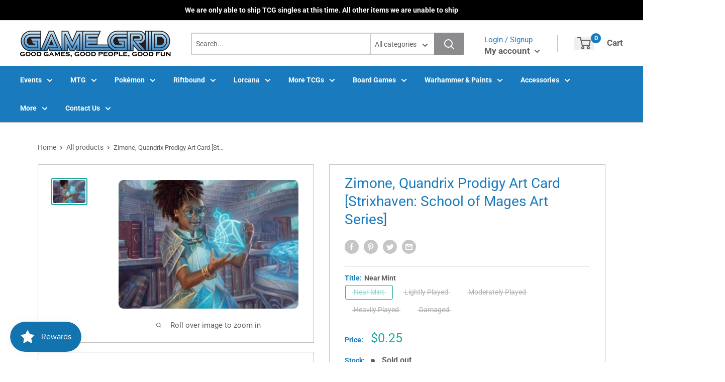

--- FILE ---
content_type: text/javascript; charset=utf-8
request_url: https://store.gglehi.com/products/zimone-quandrix-prodigy-art-card-strixhaven-school-of-mages-art-series.js
body_size: 633
content:
{"id":6568912978020,"title":"Zimone, Quandrix Prodigy Art Card [Strixhaven: School of Mages Art Series]","handle":"zimone-quandrix-prodigy-art-card-strixhaven-school-of-mages-art-series","description":"\u003ctable class=\"singles-description-table\"\u003e\n\u003ctbody\u003e\n      \u003ctr\u003e\n          \u003ctd\u003eSet:\u003c\/td\u003e\n          \u003ctd\u003eStrixhaven: School of Mages Art Series\u003c\/td\u003e\n      \u003c\/tr\u003e\n      \u003ctr\u003e\n          \u003ctd\u003eType:\u003c\/td\u003e\n          \u003ctd\u003eCard \/\/ Card\u003c\/td\u003e\n      \u003c\/tr\u003e\n      \u003ctr\u003e\n          \u003ctd\u003eRarity:\u003c\/td\u003e\n          \u003ctd\u003eCommon\u003c\/td\u003e\n      \u003c\/tr\u003e\n\u003c\/tbody\u003e\n\u003c\/table\u003e\n\u003cdiv class=\"single-description-div\"\u003e\n\u003ctable class=\"singles-reverse-description-table\"\u003e\n\u003ctbody\u003e\n\u003c\/tbody\u003e\n\u003c\/table\u003e\n\u003cdiv class=\"single-description-div\"\u003e\n\u003c\/div\u003e\n\u003cdiv class=\"catalogMetaData\" style=\"visibility: hidden;\" data-cardtype=\"mtg\" data-cardid=\"65256\" data-tcgid=\"236926\" data-lastupdated=\"2022-09-06T20:19:37.029Z\"\u003e\n\u003c\/div\u003e\n\u003c\/div\u003e","published_at":"2021-05-10T14:47:13-06:00","created_at":"2021-05-10T14:47:14-06:00","vendor":"Magic: The Gathering","type":"MTG Single","tags":["Card","Common","ignore","Normal","Strixhaven: School of Mages Art Series"],"price":10,"price_min":10,"price_max":25,"available":false,"price_varies":true,"compare_at_price":null,"compare_at_price_min":0,"compare_at_price_max":0,"compare_at_price_varies":false,"variants":[{"id":39335119585380,"title":"Near Mint","option1":"Near Mint","option2":null,"option3":null,"sku":"ASTX-46-EN-NF-1","requires_shipping":true,"taxable":true,"featured_image":null,"available":false,"name":"Zimone, Quandrix Prodigy Art Card [Strixhaven: School of Mages Art Series] - Near Mint","public_title":"Near Mint","options":["Near Mint"],"price":25,"weight":2,"compare_at_price":null,"inventory_management":"shopify","barcode":null,"requires_selling_plan":false,"selling_plan_allocations":[]},{"id":39335119618148,"title":"Lightly Played","option1":"Lightly Played","option2":null,"option3":null,"sku":"ASTX-46-EN-NF-2","requires_shipping":true,"taxable":true,"featured_image":null,"available":false,"name":"Zimone, Quandrix Prodigy Art Card [Strixhaven: School of Mages Art Series] - Lightly Played","public_title":"Lightly Played","options":["Lightly Played"],"price":25,"weight":2,"compare_at_price":null,"inventory_management":"shopify","barcode":null,"requires_selling_plan":false,"selling_plan_allocations":[]},{"id":39335119650916,"title":"Moderately Played","option1":"Moderately Played","option2":null,"option3":null,"sku":"ASTX-46-EN-NF-3","requires_shipping":true,"taxable":true,"featured_image":null,"available":false,"name":"Zimone, Quandrix Prodigy Art Card [Strixhaven: School of Mages Art Series] - Moderately Played","public_title":"Moderately Played","options":["Moderately Played"],"price":20,"weight":2,"compare_at_price":null,"inventory_management":"shopify","barcode":null,"requires_selling_plan":false,"selling_plan_allocations":[]},{"id":39335119683684,"title":"Heavily Played","option1":"Heavily Played","option2":null,"option3":null,"sku":"ASTX-46-EN-NF-4","requires_shipping":true,"taxable":true,"featured_image":null,"available":false,"name":"Zimone, Quandrix Prodigy Art Card [Strixhaven: School of Mages Art Series] - Heavily Played","public_title":"Heavily Played","options":["Heavily Played"],"price":15,"weight":2,"compare_at_price":null,"inventory_management":"shopify","barcode":null,"requires_selling_plan":false,"selling_plan_allocations":[]},{"id":39335119716452,"title":"Damaged","option1":"Damaged","option2":null,"option3":null,"sku":"ASTX-46-EN-NF-5","requires_shipping":true,"taxable":true,"featured_image":null,"available":false,"name":"Zimone, Quandrix Prodigy Art Card [Strixhaven: School of Mages Art Series] - Damaged","public_title":"Damaged","options":["Damaged"],"price":10,"weight":2,"compare_at_price":null,"inventory_management":"shopify","barcode":null,"requires_selling_plan":false,"selling_plan_allocations":[]}],"images":["\/\/cdn.shopify.com\/s\/files\/1\/0273\/0619\/7092\/products\/9f958b89-1e95-5a26-ab0c-93de67c493db.jpg?v=1662564194"],"featured_image":"\/\/cdn.shopify.com\/s\/files\/1\/0273\/0619\/7092\/products\/9f958b89-1e95-5a26-ab0c-93de67c493db.jpg?v=1662564194","options":[{"name":"Title","position":1,"values":["Near Mint","Lightly Played","Moderately Played","Heavily Played","Damaged"]}],"url":"\/products\/zimone-quandrix-prodigy-art-card-strixhaven-school-of-mages-art-series","media":[{"alt":null,"id":22119502905444,"position":1,"preview_image":{"aspect_ratio":1.397,"height":325,"width":454,"src":"https:\/\/cdn.shopify.com\/s\/files\/1\/0273\/0619\/7092\/products\/9f958b89-1e95-5a26-ab0c-93de67c493db.jpg?v=1662564194"},"aspect_ratio":1.397,"height":325,"media_type":"image","src":"https:\/\/cdn.shopify.com\/s\/files\/1\/0273\/0619\/7092\/products\/9f958b89-1e95-5a26-ab0c-93de67c493db.jpg?v=1662564194","width":454}],"requires_selling_plan":false,"selling_plan_groups":[]}